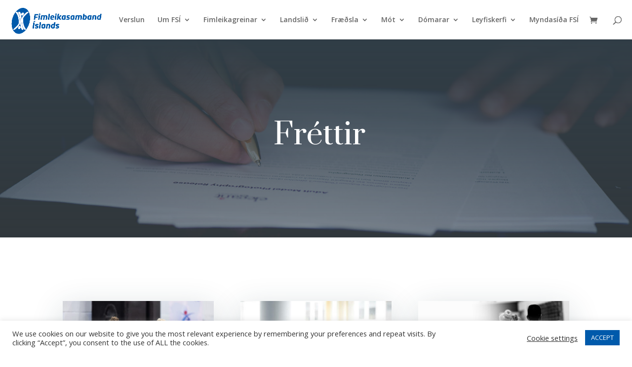

--- FILE ---
content_type: text/css
request_url: https://fimleikasamband.is/wp-content/uploads/so-css/so-css-Divi.css?ver=1699357646
body_size: 1667
content:
/*************************/

/***** TEXT ******/

/*************************/

h2,h3 {
  line-height: 1.3em;
}

/* Tablet og mobile stærðir á titli síðunnar h1 */

@media only screen and (max-width: 980px) {
  h1 {
    font-size: 38px !important;
  }
}

@media only screen and (max-width: 767px) {
  h1 {
    font-size: 34px !important;
  }
}

/*************************/

/***** MENU ******/

/*************************/

/*Yfirskrifa default stíl - taka gráan bakgrunn þegar hoverað yfir síðu í menu*/

.nav ul li a:hover,
.et_mobile_menu li a:hover {
  background: none;
}

/*Breyta default border línunni í menu og mobile menu, var blá og 3px*/

.nav li ul,
.et_mobile_menu {
  border-top: 1px solid #6666;
}

/* Prófa að gear full width menu */

.et_fullwidth_nav #top-menu li.mega-menu > ul {
  left: 0px !important;
  right: 0px !important;
}

#top-menu li.mega-menu > ul {
  padding: 30px 220px;
}

@media (min-width: 981px) {
  .et_fullwidth_nav #main-header .container {
    padding-right: 50px;
    padding-left: 50px;
  }
}

@media screen and (max-width: 1440px) {
  #top-menu li.mega-menu > ul {
    padding: 30px 30px;
  }
}

@media screen and (max-width: 1366px) {
  .et_fullwidth_nav #main-header .container {
    padding-right: 20px;
    padding-left: 0px;
  }

  #top-menu li.mega-menu > ul {
    padding: 30px 30px;
  }
}

/*************************/

/***** MOBILE MENU ******/

/*************************/

/* Breikka mobile menu og space i kringum logo og hamborgara */

.container.clearfix.et_menu_container {
  width: 100%;
}

.et_header_style_left .logo_container {
  padding-left: 10px;
}

.et_mobile_menu {
  padding: 0;
}

.et_mobile_menu li a {
  padding: 18px 5%;
}

@media (max-width: 980px) {
  .et_header_style_left .et-fixed-header #et-top-navigation,
  .et_header_style_left #et-top-navigation {
    padding-top: 24px;
    display: block;
    padding-right: 15px;
  }
}

/* Eftirfarandi kóði er héðan: https://intercom.help/elegantthemes/en/articles/3725736-how-to-create-a-collapsable-mobile-menu-while-keeping-the-parent-links-active og fylgir scripta með */

/*Proper Collapsable Mobile Menu*/

ul.et_mobile_menu li.menu-item-has-children .mobile-toggle,
ul.et_mobile_menu li.page_item_has_children .mobile-toggle,
.et-db #et-boc .et-l ul.et_mobile_menu li.menu-item-has-children .mobile-toggle,
.et-db #et-boc .et-l ul.et_mobile_menu li.page_item_has_children .mobile-toggle {
  width: 75px;
  height: 100%;
  padding: 0px !important;
  max-height: 44px;
  position: absolute;
  right: 0px;
  top: 8px;
  z-index: 999;
  background-color: transparent;
  border-bottom: none;
}

ul.et_mobile_menu > li.menu-item-has-children,
ul.et_mobile_menu > li.page_item_has_children,
ul.et_mobile_menu > li.menu-item-has-children .sub-menu li.menu-item-has-children,
.et-db #et-boc .et-l ul.et_mobile_menu > li.menu-item-has-children,
.et-db #et-boc .et-l ul.et_mobile_menu > li.page_item_has_children,
.et-db #et-boc .et-l ul.et_mobile_menu > li.menu-item-has-children .sub-menu li.menu-item-has-children {
  position: relative;
}

.et_mobile_menu .menu-item-has-children > a,
.et-db #et-boc .et-l .et_mobile_menu .menu-item-has-children > a {
  background-color: transparent;
}

ul.et_mobile_menu .menu-item-has-children .sub-menu,
#main-header ul.et_mobile_menu .menu-item-has-children .sub-menu,
.et-db #et-boc .et-l ul.et_mobile_menu .menu-item-has-children .sub-menu,
.et-db #main-header ul.et_mobile_menu .menu-item-has-children .sub-menu {
  display: none !important;
  visibility: hidden !important;
}

ul.et_mobile_menu .menu-item-has-children .sub-menu.visible,
#main-header ul.et_mobile_menu .menu-item-has-children .sub-menu.visible,
.et-db #et-boc .et-l ul.et_mobile_menu .menu-item-has-children .sub-menu.visible,
.et-db #main-header ul.et_mobile_menu .menu-item-has-children .sub-menu.visible {
  display: block !important;
  visibility: visible !important;
}

ul.et_mobile_menu li.menu-item-has-children .mobile-toggle,
.et-db #et-boc .et-l ul.et_mobile_menu li.menu-item-has-children .mobile-toggle {
  text-align: center;
}

ul.et_mobile_menu li.menu-item-has-children .mobile-toggle::after,
.et-db #et-boc .et-l ul.et_mobile_menu li.menu-item-has-children .mobile-toggle::after {
  top: 10px;
  position: relative;
  font-family: "ETModules";
}

ul.et_mobile_menu li.menu-item-has-children .mobile-toggle::after,
.et-db #et-boc .et-l ul.et_mobile_menu li.menu-item-has-children .mobile-toggle::after {
  content: "\4c";
}

ul.et_mobile_menu li.menu-item-has-children.dt-open > .mobile-toggle::after,
.et-db #et-boc .et-l ul.et_mobile_menu li.menu-item-has-children.dt-open > .mobile-toggle::after {
  content: '\4d';
}

/*************************/

/***** SEARCH ******/

/*************************/

/* Stíla til að yfirskrifa default leitarniðurstöðusíðuna */

@media (min-width: 981px) {
  .search #main-content .container:before {
    content: none;
  }
}

@media (max-width: 479px) {
  .search #left-area .et_pb_post h2,
  .et_pb_blog_grid h2 {
    font-size: 24px;
    padding-bottom: 16px;
  }
}

.search #left-area .post-meta {
  display: none;
}

.search #left-area .et_pb_post a img {
  display: none;
}

.search #left-area h1 {
  margin-bottom: 40px;
  font-family: 'Prata',Georgia,"Times New Roman",serif;
  font-size: 40px;
  line-height: 1.2em;
}

.search #main-content {
  min-height: 500px;
}

@media (max-width: 479px) {
  .search #left-area h1 {
    font-size: 34px;
  }
}

/*************************/

/***** NEWS ******/

/*************************/

/*TIL AD YFIRSKRIFA DEFAULT PAGINATION TEXTA I FRETTIR - ELDRI FRETTIR*/

.et_pb_blog_grid .pagination > .alignleft a:before {
  content: '« Eldri fréttir';
  visibility: visible;
}

.et_pb_blog_grid .pagination > .alignleft a {
  visibility: collapse;
}

.et_pb_blog_grid .pagination > .alignright a:before {
  content: 'Nýrri fréttir »';
  visibility: visible;
}

.et_pb_blog_grid .pagination > .alignright a {
  visibility: collapse;
}

.pa-blog-image-16-9 .entry-featured-image-url {
  padding-top: 56.25%;
  display: block;
}

/*BLOG IMAGE*/

.pa-blog-image-16-9 .entry-featured-image-url img {
  position: absolute;
  height: 100%;
  width: 100%;
  top: 0;
  left: 0;
  right: 0;
  bottom: 0;
  object-fit: cover;
}

/* STÆRÐ Á H2 OG H3 Í FRÉTTUM */
.et_pb_post_content_0_tb_body h2 {
    font-size: 26px !important;
}

@media only screen and (max-width: 980px) {
  .et_pb_post_content_0_tb_body h2 {
    font-size: 24px !important;
	}
		
	.et_pb_post_content_0_tb_body h3 {
    font-size: 22px !important;
	}
}

@media only screen and (max-width: 767px) {
  .et_pb_post_content_0_tb_body h2 {
    font-size: 22px !important;
	}
	.et_pb_post_content_0_tb_body h3 {
    font-size: 20px !important;
	}
}

/*************************/

/***** TABLE ******/

/*************************/

.entry-content table {
  border: none !important;
  width: 100% !important;
}

.entry-content tr td {
  padding-top: 10px;
  padding-bottom: 10px;
}

@media only screen and (max-width: 840px) {
  .entry-content table {
    margin-bottom: 0;
    overflow: hidden;
    overflow-x: scroll;
    display: block;
    white-space: nowrap;
  }
}

/*************************/

/********* TABS **********/

/*************************/

/*BLÁTT UNDIRSTRIK OG AÐEINS BETRA LOOK*/

.et_pb_tabs,
.et_pb_wc_tabs {
  border: none !important;
}

ul.et_pb_tabs_controls {
  background-color: #FFF;
}

.et_pb_tabs_controls li {
  border-right: none !important;
}

.et_pb_tabs_controls li a {
  padding: 15px 30px 15px;
}

.et_pb_tabs_controls li.et_pb_tab_active {
  border-bottom: 2px solid #005aab;
}

/*************************/

/********* LIST **********/

/*************************/

.entry-content ul {
  padding-left: 35px;
}

/*************************/

/********* GALLERY **********/

/*************************/

/* Remove title from Lighbox in Divi Gallery */

.mfp-title {
  display: none!important;
}
/* Remove sidebar */
#sidebar {
	display:none;
}

/* Remove thin line */
#main-content .container:before {
	background: none;
}

/* Make content 100% width */
@media (min-width: 981px){
#left-area {
	width: 100%;
	padding-right: 0px !important;
}}